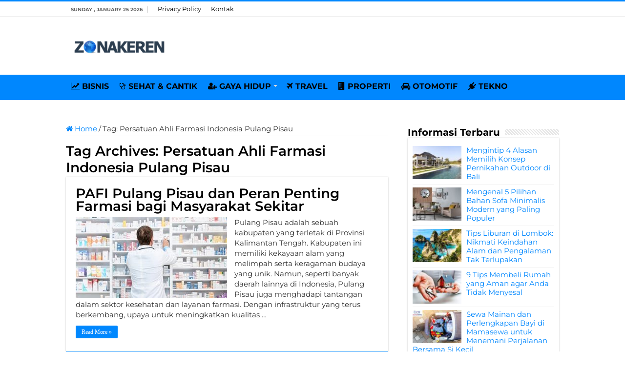

--- FILE ---
content_type: text/html; charset=UTF-8
request_url: https://zonakeren.com/tag/persatuan-ahli-farmasi-indonesia-pulang-pisau/
body_size: 7463
content:
<!DOCTYPE html><html lang="en-US" prefix="og: http://ogp.me/ns#"><head><meta name="google-site-verification" content="8lTtn5w-DytDJ1WeMRcOa-6Sk5NKffD6aBu1gnPhdxo" /><meta charset="UTF-8" /><link rel="pingback" href="https://zonakeren.com/xmlrpc.php" /><meta name='robots' content='index, follow, max-image-preview:large, max-snippet:-1, max-video-preview:-1' /><title>Informasi Terbaru tentang Persatuan Ahli Farmasi Indonesia Pulang Pisau ✔️ dari ZONAKEREN.COM</title><link rel="canonical" href="https://zonakeren.com/tag/persatuan-ahli-farmasi-indonesia-pulang-pisau/" /><meta property="og:locale" content="en_US" /><meta property="og:type" content="article" /><meta property="og:title" content="Informasi Terbaru tentang Persatuan Ahli Farmasi Indonesia Pulang Pisau ✔️ dari ZONAKEREN.COM" /><meta property="og:url" content="https://zonakeren.com/tag/persatuan-ahli-farmasi-indonesia-pulang-pisau/" /><meta property="og:site_name" content="ZONAKEREN.COM" /><meta name="twitter:card" content="summary_large_image" /> <script type="application/ld+json" class="yoast-schema-graph">{"@context":"https://schema.org","@graph":[{"@type":"CollectionPage","@id":"https://zonakeren.com/tag/persatuan-ahli-farmasi-indonesia-pulang-pisau/","url":"https://zonakeren.com/tag/persatuan-ahli-farmasi-indonesia-pulang-pisau/","name":"Informasi Terbaru tentang Persatuan Ahli Farmasi Indonesia Pulang Pisau ✔️ dari ZONAKEREN.COM","isPartOf":{"@id":"https://zonakeren.com/#website"},"primaryImageOfPage":{"@id":"https://zonakeren.com/tag/persatuan-ahli-farmasi-indonesia-pulang-pisau/#primaryimage"},"image":{"@id":"https://zonakeren.com/tag/persatuan-ahli-farmasi-indonesia-pulang-pisau/#primaryimage"},"thumbnailUrl":"https://zonakeren.b-cdn.net/wp-content/uploads/2024/07/PAFI-Pulang-Pisau-dan-Peran-Penting-Farmasi-bagi-Masyarakat-Sekitar.jpg","breadcrumb":{"@id":"https://zonakeren.com/tag/persatuan-ahli-farmasi-indonesia-pulang-pisau/#breadcrumb"},"inLanguage":"en-US"},{"@type":"ImageObject","inLanguage":"en-US","@id":"https://zonakeren.com/tag/persatuan-ahli-farmasi-indonesia-pulang-pisau/#primaryimage","url":"https://zonakeren.b-cdn.net/wp-content/uploads/2024/07/PAFI-Pulang-Pisau-dan-Peran-Penting-Farmasi-bagi-Masyarakat-Sekitar.jpg","contentUrl":"https://zonakeren.b-cdn.net/wp-content/uploads/2024/07/PAFI-Pulang-Pisau-dan-Peran-Penting-Farmasi-bagi-Masyarakat-Sekitar.jpg","width":661,"height":330,"caption":"PAFI Pulang Pisau dan Peran Penting Farmasi bagi Masyarakat Sekitar"},{"@type":"BreadcrumbList","@id":"https://zonakeren.com/tag/persatuan-ahli-farmasi-indonesia-pulang-pisau/#breadcrumb","itemListElement":[{"@type":"ListItem","position":1,"name":"Home","item":"https://zonakeren.com/"},{"@type":"ListItem","position":2,"name":"Persatuan Ahli Farmasi Indonesia Pulang Pisau"}]},{"@type":"WebSite","@id":"https://zonakeren.com/#website","url":"https://zonakeren.com/","name":"ZONAKEREN.COM","description":"Tempatnya Informasi Keren","publisher":{"@id":"https://zonakeren.com/#organization"},"potentialAction":[{"@type":"SearchAction","target":{"@type":"EntryPoint","urlTemplate":"https://zonakeren.com/?s={search_term_string}"},"query-input":{"@type":"PropertyValueSpecification","valueRequired":true,"valueName":"search_term_string"}}],"inLanguage":"en-US"},{"@type":"Organization","@id":"https://zonakeren.com/#organization","name":"ZONAKEREN.COM","url":"https://zonakeren.com/","logo":{"@type":"ImageObject","inLanguage":"en-US","@id":"https://zonakeren.com/#/schema/logo/image/","url":"https://zonakeren.b-cdn.net/wp-content/uploads/2019/11/zk-profile.png","contentUrl":"https://zonakeren.b-cdn.net/wp-content/uploads/2019/11/zk-profile.png","width":256,"height":256,"caption":"ZONAKEREN.COM"},"image":{"@id":"https://zonakeren.com/#/schema/logo/image/"}}]}</script> <link rel='dns-prefetch' href='//widgetlogic.org' /><link rel='dns-prefetch' href='//stats.wp.com' /><link rel='dns-prefetch' href='//fonts.googleapis.com' /><link rel='dns-prefetch' href='//v0.wordpress.com' /><link rel='preconnect' href='https://zonakeren.b-cdn.net' /><link rel="alternate" type="application/rss+xml" title="ZONAKEREN.COM &raquo; Feed" href="https://zonakeren.com/feed/" /><link rel="alternate" type="application/rss+xml" title="ZONAKEREN.COM &raquo; Comments Feed" href="https://zonakeren.com/comments/feed/" /><link rel="alternate" type="application/rss+xml" title="ZONAKEREN.COM &raquo; Persatuan Ahli Farmasi Indonesia Pulang Pisau Tag Feed" href="https://zonakeren.com/tag/persatuan-ahli-farmasi-indonesia-pulang-pisau/feed/" /><link data-optimized="2" rel="stylesheet" href="https://zonakeren.com/wp-content/litespeed/css/0e5ef830f7ff0ddc1dacc2a59ab4808f.css?ver=0954c" /> <script type="text/javascript" src="https://zonakeren.b-cdn.net/wp-includes/js/jquery/jquery.min.js" id="jquery-core-js"></script> <script type="text/javascript" src="https://zonakeren.b-cdn.net/wp-includes/js/jquery/jquery-migrate.min.js" id="jquery-migrate-js"></script> <script type="text/javascript" id="jquery-js-after">/*  */
jQuery(document).ready(function() {
	jQuery(".2f89830c12c8cf6837870b234043ab1d").click(function() {
		jQuery.post(
			"https://zonakeren.com/wp-admin/admin-ajax.php", {
				"action": "quick_adsense_onpost_ad_click",
				"quick_adsense_onpost_ad_index": jQuery(this).attr("data-index"),
				"quick_adsense_nonce": "bf16452913",
			}, function(response) { }
		);
	});
});

//# sourceURL=jquery-js-after
/*  */</script> <link rel="https://api.w.org/" href="https://zonakeren.com/wp-json/" /><link rel="alternate" title="JSON" type="application/json" href="https://zonakeren.com/wp-json/wp/v2/tags/7201" /><link rel="EditURI" type="application/rsd+xml" title="RSD" href="https://zonakeren.com/xmlrpc.php?rsd" /><meta name="generator" content="WordPress 6.9" /><link rel="shortcut icon" href="https://zonakeren.b-cdn.net/wp-content/uploads/2019/11/zk-profile.png" title="Favicon" />
<!--[if IE]> <script type="text/javascript">jQuery(document).ready(function (){ jQuery(".menu-item").has("ul").children("a").attr("aria-haspopup", "true");});</script> <![endif]-->
<!--[if lt IE 9]> <script src="https://zonakeren.b-cdn.net/wp-content/themes/sahifa/js/html5.js"></script> <script src="https://zonakeren.b-cdn.net/wp-content/themes/sahifa/js/selectivizr-min.js"></script> <![endif]-->
<!--[if IE 9]><link rel="stylesheet" type="text/css" media="all" href="https://zonakeren.b-cdn.net/wp-content/themes/sahifa/css/ie9.css" />
<![endif]-->
<!--[if IE 8]><link rel="stylesheet" type="text/css" media="all" href="https://zonakeren.b-cdn.net/wp-content/themes/sahifa/css/ie8.css" />
<![endif]-->
<!--[if IE 7]><link rel="stylesheet" type="text/css" media="all" href="https://zonakeren.b-cdn.net/wp-content/themes/sahifa/css/ie7.css" />
<![endif]--><meta name="viewport" content="width=device-width, initial-scale=1.0" /><link rel="apple-touch-icon-precomposed" sizes="144x144" href="https://zonakeren.b-cdn.net/wp-content/uploads/2019/11/zk-profile.png" /><link rel="apple-touch-icon-precomposed" sizes="120x120" href="https://zonakeren.b-cdn.net/wp-content/uploads/2019/11/zk-profile.png" /><link rel="apple-touch-icon-precomposed" sizes="72x72" href="https://zonakeren.b-cdn.net/wp-content/uploads/2019/11/zk-profile.png" /><link rel="apple-touch-icon-precomposed" href="https://zonakeren.b-cdn.net/wp-content/uploads/2019/11/zk-profile.png" /><link rel="preconnect" href="https://fonts.googleapis.com"><link rel="preconnect" href="https://fonts.gstatic.com" crossorigin><meta name="rankz-verification" content="68sC9N6TJpNKkxk2"></head><body id="top" class="archive tag tag-persatuan-ahli-farmasi-indonesia-pulang-pisau tag-7201 wp-theme-sahifa"><div class="wrapper-outer"><div class="background-cover"></div><aside id="slide-out"><div id="mobile-menu" ></div></aside><div id="wrapper" class="wide-layout"><div class="inner-wrapper"><header id="theme-header" class="theme-header"><div id="top-nav" class="top-nav"><div class="container"><span class="today-date">Sunday , January 25 2026</span><div class="top-menu"><ul id="menu-menu-page" class="menu"><li id="menu-item-29993" class="menu-item menu-item-type-post_type menu-item-object-page menu-item-privacy-policy menu-item-29993"><a rel="privacy-policy" href="https://zonakeren.com/privacy-policy/">Privacy Policy</a></li><li id="menu-item-29994" class="menu-item menu-item-type-post_type menu-item-object-page menu-item-29994"><a href="https://zonakeren.com/kontak/">Kontak</a></li></ul></div></div></div><div class="header-content"><a id="slide-out-open" class="slide-out-open" href="#"><span></span></a><div class="logo" style=" margin-top:15px; margin-bottom:15px;"><h2>								<a title="ZONAKEREN.COM" href="https://zonakeren.com/">
<img src="https://zonakeren.b-cdn.net/wp-content/uploads/2023/08/Zona-Keren-Logo.png" alt="ZONAKEREN.COM" width="190" height="60" /><strong>ZONAKEREN.COM Tempatnya Informasi Keren</strong>
</a></h2></div> <script type="text/javascript">jQuery(document).ready(function($) {
	var retina = window.devicePixelRatio > 1 ? true : false;
	if(retina) {
       	jQuery('#theme-header .logo img').attr('src',		'https://zonakeren.b-cdn.net/wp-content/uploads/2023/08/Zona-Keren-Logo.png');
       	jQuery('#theme-header .logo img').attr('width',		'190');
       	jQuery('#theme-header .logo img').attr('height',	'60');
	}
});</script> <div class="clear"></div></div><nav id="main-nav"><div class="container"><div class="main-menu"><ul id="menu-menu-kategori" class="menu"><li id="menu-item-27124" class="menu-item menu-item-type-taxonomy menu-item-object-category menu-item-27124"><a href="https://zonakeren.com/category/bisnis/"><i class="fa fa-line-chart"></i>BISNIS</a></li><li id="menu-item-448" class="menu-item menu-item-type-taxonomy menu-item-object-category menu-item-448"><a href="https://zonakeren.com/category/sehat-cantik/"><i class="fa fa-stethoscope"></i>SEHAT &#038; CANTIK</a></li><li id="menu-item-27899" class="menu-item menu-item-type-taxonomy menu-item-object-category menu-item-has-children menu-item-27899"><a href="https://zonakeren.com/category/gaya-hidup/"><i class="fa fa-user-plus"></i>GAYA HIDUP</a><ul class="sub-menu menu-sub-content"><li id="menu-item-27898" class="menu-item menu-item-type-taxonomy menu-item-object-category menu-item-27898"><a href="https://zonakeren.com/category/fashion/"><i class="fa fa-black-tie"></i>FASHION</a></li><li id="menu-item-27905" class="menu-item menu-item-type-taxonomy menu-item-object-category menu-item-27905"><a href="https://zonakeren.com/category/parenting/"><i class="fa fa-puzzle-piece"></i>PARENTING</a></li></ul></li><li id="menu-item-14530" class="menu-item menu-item-type-custom menu-item-object-custom menu-item-14530"><a href="https://zonakeren.com/category/travel/"><i class="fa fa-plane"></i>TRAVEL</a></li><li id="menu-item-14531" class="menu-item menu-item-type-taxonomy menu-item-object-category menu-item-14531"><a href="https://zonakeren.com/category/rumah/"><i class="fa fa-building"></i>PROPERTI</a></li><li id="menu-item-447" class="menu-item menu-item-type-taxonomy menu-item-object-category menu-item-447"><a href="https://zonakeren.com/category/otomotif/"><i class="fa fa-car"></i>OTOMOTIF</a></li><li id="menu-item-445" class="menu-item menu-item-type-taxonomy menu-item-object-category menu-item-445"><a href="https://zonakeren.com/category/tekno/"><i class="fa fa-plug"></i>TEKNO</a></li></ul></div></div></nav></header><div id="main-content" class="container"><div class="content"><nav id="crumbs"><a href="https://zonakeren.com/"><span class="fa fa-home" aria-hidden="true"></span> Home</a><span class="delimiter">/</span><span class="current">Tag: <span>Persatuan Ahli Farmasi Indonesia Pulang Pisau</span></span></nav><script type="application/ld+json">{"@context":"http:\/\/schema.org","@type":"BreadcrumbList","@id":"#Breadcrumb","itemListElement":[{"@type":"ListItem","position":1,"item":{"name":"Home","@id":"https:\/\/zonakeren.com\/"}}]}</script> <div class="page-head"><h1 class="page-title">
Tag Archives: <span>Persatuan Ahli Farmasi Indonesia Pulang Pisau</span></h1><div class="stripe-line"></div></div><div class="post-listing archive-box"><article class="item-list"><h2 class="post-box-title">
<a href="https://zonakeren.com/pafi-pulang-pisau/">PAFI Pulang Pisau dan Peran Penting Farmasi bagi Masyarakat Sekitar</a></h2><p class="post-meta"></p><div class="post-thumbnail">
<a href="https://zonakeren.com/pafi-pulang-pisau/">
<img width="310" height="165" src="https://zonakeren.b-cdn.net/wp-content/uploads/2024/07/PAFI-Pulang-Pisau-dan-Peran-Penting-Farmasi-bagi-Masyarakat-Sekitar-310x165.jpg" class="attachment-tie-medium size-tie-medium wp-post-image" alt="PAFI Pulang Pisau dan Peran Penting Farmasi bagi Masyarakat Sekitar" decoding="async" fetchpriority="high" />				<span class="fa overlay-icon"></span>
</a></div><div class="entry"><p>Pulang Pisau adalah sebuah kabupaten yang terletak di Provinsi Kalimantan Tengah. Kabupaten ini memiliki kekayaan alam yang melimpah serta keragaman budaya yang unik. Namun, seperti banyak daerah lainnya di Indonesia, Pulang Pisau juga menghadapi tantangan dalam sektor kesehatan dan layanan farmasi. Dengan infrastruktur yang terus berkembang, upaya untuk meningkatkan kualitas &hellip;</p>
<a class="more-link" href="https://zonakeren.com/pafi-pulang-pisau/">Read More &raquo;</a></div><div class="clear"></div></article></div></div><aside id="sidebar"><div class="theiaStickySidebar"><div id="posts-list-widget-2" class="widget posts-list"><div class="widget-top"><h4>Informasi Terbaru</h4><div class="stripe-line"></div></div><div class="widget-container"><ul><li ><div class="post-thumbnail">
<a href="https://zonakeren.com/alasan-memilih-konsep-pernikahan-outdoor-di-bali/" rel="bookmark"><img width="110" height="75" src="https://zonakeren.b-cdn.net/wp-content/uploads/2021/10/Mengintip-Alasan-Memilih-Konsep-Pernikahan-Outdoor-di-Bali-110x75.jpg" class="attachment-tie-small size-tie-small wp-post-image" alt="Mengintip Alasan Memilih Konsep Pernikahan Outdoor di Bali" decoding="async" loading="lazy" /><span class="fa overlay-icon"></span></a></div><h3><a href="https://zonakeren.com/alasan-memilih-konsep-pernikahan-outdoor-di-bali/">Mengintip 4 Alasan Memilih Konsep Pernikahan Outdoor di Bali</a></h3></li><li ><div class="post-thumbnail">
<a href="https://zonakeren.com/pilihan-bahan-sofa-minimalis-modern/" rel="bookmark"><img width="110" height="75" src="https://zonakeren.b-cdn.net/wp-content/uploads/2021/10/Mengenal-Pilihan-Bahan-Sofa-Minimalis-Modern-yang-Paling-Populer-110x75.jpg" class="attachment-tie-small size-tie-small wp-post-image" alt="Mengenal Pilihan Bahan Sofa Minimalis Modern yang Paling Populer" decoding="async" loading="lazy" /><span class="fa overlay-icon"></span></a></div><h3><a href="https://zonakeren.com/pilihan-bahan-sofa-minimalis-modern/">Mengenal 5 Pilihan Bahan Sofa Minimalis Modern yang Paling Populer</a></h3></li><li ><div class="post-thumbnail">
<a href="https://zonakeren.com/tips-liburan-lombok/" rel="bookmark"><img width="110" height="75" src="https://zonakeren.b-cdn.net/wp-content/uploads/2023/08/Tips-Liburan-di-Lombok-Nikmati-Keindahan-Alam-dan-Pengalaman-Tak-Terlupakan-110x75.jpg" class="attachment-tie-small size-tie-small wp-post-image" alt="Tips Liburan di Lombok Nikmati Keindahan Alam dan Pengalaman Tak Terlupakan" decoding="async" loading="lazy" /><span class="fa overlay-icon"></span></a></div><h3><a href="https://zonakeren.com/tips-liburan-lombok/">Tips Liburan di Lombok: Nikmati Keindahan Alam dan Pengalaman Tak Terlupakan</a></h3></li><li ><div class="post-thumbnail">
<a href="https://zonakeren.com/tips-membeli-rumah-yang-aman/" rel="bookmark"><img width="110" height="75" src="https://zonakeren.b-cdn.net/wp-content/uploads/2021/10/Tips-Membeli-Rumah-yang-Aman-agar-Anda-Tidak-Menyesal-110x75.jpg" class="attachment-tie-small size-tie-small wp-post-image" alt="Tips Membeli Rumah yang Aman agar Anda Tidak Menyesal" decoding="async" loading="lazy" /><span class="fa overlay-icon"></span></a></div><h3><a href="https://zonakeren.com/tips-membeli-rumah-yang-aman/">9 Tips Membeli Rumah yang Aman agar Anda Tidak Menyesal</a></h3></li><li ><div class="post-thumbnail">
<a href="https://zonakeren.com/sewa-mainan-perlengkapan-bayi-mamasewa/" rel="bookmark"><img width="110" height="75" src="https://zonakeren.b-cdn.net/wp-content/uploads/2022/07/Sewa-Mainan-dan-Perlengkapan-Bayi-di-Mamasewa-untuk-Menemani-Perjalanan-Bersama-Si-Kecil-110x75.jpg" class="attachment-tie-small size-tie-small wp-post-image" alt="Sewa Mainan dan Perlengkapan Bayi di Mamasewa untuk Menemani Perjalanan Bersama Si Kecil" decoding="async" loading="lazy" /><span class="fa overlay-icon"></span></a></div><h3><a href="https://zonakeren.com/sewa-mainan-perlengkapan-bayi-mamasewa/">Sewa Mainan dan Perlengkapan Bayi di Mamasewa untuk Menemani Perjalanan Bersama Si Kecil</a></h3></li><li ><div class="post-thumbnail">
<a href="https://zonakeren.com/kelebihan-menggunakan-jasa-desain-rumah-elano-konstruksi/" rel="bookmark"><img width="110" height="75" src="https://zonakeren.b-cdn.net/wp-content/uploads/2021/06/Keuntungan-Menggunakan-Jasa-Desain-Rumah-Elano-Konstruksi-110x75.jpg" class="attachment-tie-small size-tie-small wp-post-image" alt="Keuntungan Menggunakan Jasa Desain Rumah Elano Konstruksi" decoding="async" loading="lazy" /><span class="fa overlay-icon"></span></a></div><h3><a href="https://zonakeren.com/kelebihan-menggunakan-jasa-desain-rumah-elano-konstruksi/">7 Kelebihan Menggunakan Jasa Desain Rumah Elano Konstruksi</a></h3></li><li ><div class="post-thumbnail">
<a href="https://zonakeren.com/kontraktor-bangun-rumah-voyer-design/" rel="bookmark"><img width="110" height="75" src="https://zonakeren.b-cdn.net/wp-content/uploads/2025/09/Kontraktor-Bangun-Rumah-Voyer-Design-Solusi-Tepat-untuk-Hunian-Modern-110x75.jpg" class="attachment-tie-small size-tie-small wp-post-image" alt="Kontraktor Bangun Rumah Voyer Design, Solusi Tepat untuk Hunian Modern" decoding="async" loading="lazy" /><span class="fa overlay-icon"></span></a></div><h3><a href="https://zonakeren.com/kontraktor-bangun-rumah-voyer-design/">Kontraktor Bangun Rumah Voyer Design, Solusi Tepat untuk Hunian Modern</a></h3></li><li ><div class="post-thumbnail">
<a href="https://zonakeren.com/kelebihan-menyewa-apartemen-tempat-tinggal-sementara/" rel="bookmark"><img width="110" height="75" src="https://zonakeren.b-cdn.net/wp-content/uploads/2021/05/Kelebihan-Menyewa-Apartemen-sebagai-Tempat-Tinggal-Sementara-110x75.jpg" class="attachment-tie-small size-tie-small wp-post-image" alt="Kelebihan Menyewa Apartemen sebagai Tempat Tinggal Sementara" decoding="async" loading="lazy" /><span class="fa overlay-icon"></span></a></div><h3><a href="https://zonakeren.com/kelebihan-menyewa-apartemen-tempat-tinggal-sementara/">4 Kelebihan Menyewa Apartemen sebagai Tempat Tinggal Sementara</a></h3></li><li ><div class="post-thumbnail">
<a href="https://zonakeren.com/temukan-koleksi-jam-tangan-richard-mille-terbaik-di-idwx/" rel="bookmark"><img width="110" height="75" src="https://zonakeren.b-cdn.net/wp-content/uploads/2025/09/Temukan-Koleksi-Jam-Tangan-Richard-Mille-Terbaik-di-IDWX-110x75.jpg" class="attachment-tie-small size-tie-small wp-post-image" alt="Temukan Koleksi Jam Tangan Richard Mille Terbaik di IDWX" decoding="async" loading="lazy" /><span class="fa overlay-icon"></span></a></div><h3><a href="https://zonakeren.com/temukan-koleksi-jam-tangan-richard-mille-terbaik-di-idwx/">Temukan Koleksi Jam Tangan Richard Mille Terbaik di IDWX</a></h3></li><li ><div class="post-thumbnail">
<a href="https://zonakeren.com/tips-wisata-lombok/" rel="bookmark"><img width="110" height="75" src="https://zonakeren.b-cdn.net/wp-content/uploads/2023/07/Tips-Wisata-di-Lombok-agar-Lebih-Menyenangkan-110x75.jpg" class="attachment-tie-small size-tie-small wp-post-image" alt="Tips Wisata di Lombok agar Lebih Menyenangkan" decoding="async" loading="lazy" /><span class="fa overlay-icon"></span></a></div><h3><a href="https://zonakeren.com/tips-wisata-lombok/">Ketahui 7 Tips Wisata di Lombok agar Lebih Menyenangkan</a></h3></li><li ><div class="post-thumbnail">
<a href="https://zonakeren.com/tips-memilih-sewa-kost/" rel="bookmark"><img width="110" height="75" src="https://zonakeren.b-cdn.net/wp-content/uploads/2022/07/Tips-Memilih-Sewa-Kost-yang-Nyaman-untuk-Mahasiswa-Baru-110x75.jpg" class="attachment-tie-small size-tie-small wp-post-image" alt="Tips Memilih Sewa Kost yang Nyaman untuk Mahasiswa Baru" decoding="async" loading="lazy" /><span class="fa overlay-icon"></span></a></div><h3><a href="https://zonakeren.com/tips-memilih-sewa-kost/">9 Tips Memilih Sewa Kost yang Nyaman untuk Mahasiswa Baru</a></h3></li><li ><div class="post-thumbnail">
<a href="https://zonakeren.com/sertifikasi-pelatihan-tenaga-kerja-bangunan-tinggi-cigma-training/" rel="bookmark"><img width="110" height="75" src="https://zonakeren.b-cdn.net/wp-content/uploads/2022/10/Sertifikasi-Pelatihan-Tenaga-Kerja-Bangunan-Tinggi-di-Cigma-Training-110x75.jpg" class="attachment-tie-small size-tie-small wp-post-image" alt="Sertifikasi Pelatihan Tenaga Kerja Bangunan Tinggi di Cigma Training" decoding="async" loading="lazy" /><span class="fa overlay-icon"></span></a></div><h3><a href="https://zonakeren.com/sertifikasi-pelatihan-tenaga-kerja-bangunan-tinggi-cigma-training/">Sertifikasi Pelatihan Tenaga Kerja Bangunan Tinggi di Cigma Training</a></h3></li><li ><div class="post-thumbnail">
<a href="https://zonakeren.com/tips-menggunakan-semen-instan-anti-bocor-mengatasi-kebocoran-kamar-mandi/" rel="bookmark"><img width="110" height="75" src="https://zonakeren.b-cdn.net/wp-content/uploads/2022/10/Tips-Menggunakan-Semen-Instan-Anti-Bocor-untuk-Mengatasi-Kebocoran-Kamar-Mandi-110x75.jpg" class="attachment-tie-small size-tie-small wp-post-image" alt="Tips Menggunakan Semen Instan Anti Bocor untuk Mengatasi Kebocoran Kamar Mandi" decoding="async" loading="lazy" /><span class="fa overlay-icon"></span></a></div><h3><a href="https://zonakeren.com/tips-menggunakan-semen-instan-anti-bocor-mengatasi-kebocoran-kamar-mandi/">5 Tips Menggunakan Semen Instan Anti Bocor untuk Mengatasi Kebocoran Kamar Mandi</a></h3></li><li ><div class="post-thumbnail">
<a href="https://zonakeren.com/sewa-alphard-jakarta/" rel="bookmark"><img width="110" height="75" src="https://zonakeren.b-cdn.net/wp-content/uploads/2024/09/Sewa-Alphard-untuk-Perjalanan-Mewah-di-Sekitar-Jakarta-110x75.jpg" class="attachment-tie-small size-tie-small wp-post-image" alt="Sewa Alphard untuk Perjalanan Mewah di Sekitar Jakarta" decoding="async" loading="lazy" /><span class="fa overlay-icon"></span></a></div><h3><a href="https://zonakeren.com/sewa-alphard-jakarta/">Sewa Alphard untuk Perjalanan Mewah di Sekitar Jakarta</a></h3></li><li ><div class="post-thumbnail">
<a href="https://zonakeren.com/keunggulan-sewa-mercy-jakarta/" rel="bookmark"><img width="110" height="75" src="https://zonakeren.b-cdn.net/wp-content/uploads/2024/02/Keunggulan-Sewa-Mobil-Mercy-Jakarta-Kombinasi-Kemewahan-dan-Kenyamanan-110x75.jpg" class="attachment-tie-small size-tie-small wp-post-image" alt="Keunggulan Sewa Mobil Mercy Jakarta Kombinasi Kemewahan dan Kenyamanan" decoding="async" loading="lazy" /><span class="fa overlay-icon"></span></a></div><h3><a href="https://zonakeren.com/keunggulan-sewa-mercy-jakarta/">Keunggulan Sewa Mercy Jakarta: Kombinasi Kemewahan dan Kenyamanan</a></h3></li><li ><div class="post-thumbnail">
<a href="https://zonakeren.com/modified-clay-material/" rel="bookmark"><img width="110" height="75" src="https://zonakeren.b-cdn.net/wp-content/uploads/2025/09/Modified-Clay-Material-untuk-Desain-Modern-Bersama-Phomi-Indonesia-dan-Galleria-110x75.jpg" class="attachment-tie-small size-tie-small wp-post-image" alt="Modified Clay Material untuk Desain Modern Bersama Phomi Indonesia dan Galleria" decoding="async" loading="lazy" /><span class="fa overlay-icon"></span></a></div><h3><a href="https://zonakeren.com/modified-clay-material/">Modified Clay Material untuk Desain Modern Bersama Phomi Indonesia dan Galleria</a></h3></li><li ><div class="post-thumbnail">
<a href="https://zonakeren.com/stopngo-tempat-reparasi-sepatu/" rel="bookmark"><img width="110" height="75" src="https://zonakeren.b-cdn.net/wp-content/uploads/2025/09/StopNGo-Tempat-Reparasi-Sepatu-yang-Bisa-Kamu-Andalkan-110x75.jpg" class="attachment-tie-small size-tie-small wp-post-image" alt="StopNGo Tempat Reparasi Sepatu yang Bisa Kamu Andalkan" decoding="async" loading="lazy" /><span class="fa overlay-icon"></span></a></div><h3><a href="https://zonakeren.com/stopngo-tempat-reparasi-sepatu/">Stop&#8217;N&#8217;Go: Tempat Reparasi Sepatu yang Bisa Kamu Andalkan</a></h3></li><li ><div class="post-thumbnail">
<a href="https://zonakeren.com/ciri-kontraktor-kolam-renang-profesional-terpercaya/" rel="bookmark"><img width="110" height="75" src="https://zonakeren.b-cdn.net/wp-content/uploads/2021/02/Ciri-Kontraktor-Kolam-Renang-yang-Profesional-dan-Terpercaya-110x75.jpg" class="attachment-tie-small size-tie-small wp-post-image" alt="Ciri Kontraktor Kolam Renang yang Profesional dan Terpercaya" decoding="async" loading="lazy" /><span class="fa overlay-icon"></span></a></div><h3><a href="https://zonakeren.com/ciri-kontraktor-kolam-renang-profesional-terpercaya/">5 Ciri-ciri Kontraktor Kolam Renang yang Profesional dan Terpercaya</a></h3></li><li ><div class="post-thumbnail">
<a href="https://zonakeren.com/stopngo-reparasi-sepatu/" rel="bookmark"><img width="110" height="75" src="https://zonakeren.b-cdn.net/wp-content/uploads/2024/09/StopNGo-Menawarkan-Layanan-Reparasi-Sepatu-dengan-Sentuhan-Profesional-110x75.jpg" class="attachment-tie-small size-tie-small wp-post-image" alt="Stop&#039;N&#039;Go Menawarkan Layanan Reparasi Sepatu dengan Sentuhan Profesional" decoding="async" loading="lazy" /><span class="fa overlay-icon"></span></a></div><h3><a href="https://zonakeren.com/stopngo-reparasi-sepatu/">Stop&#8217;N&#8217;Go Menawarkan Layanan Reparasi Sepatu dengan Sentuhan Profesional</a></h3></li><li ><div class="post-thumbnail">
<a href="https://zonakeren.com/distributor-grohe-spa/" rel="bookmark"><img width="110" height="75" src="https://zonakeren.b-cdn.net/wp-content/uploads/2024/09/Distributor-GROHE-SPA-Membantu-Mengubah-Kamar-Mandi-Menjadi-Spa-Pribadi-di-Rumah-Anda-110x75.jpg" class="attachment-tie-small size-tie-small wp-post-image" alt="Distributor GROHE SPA, Membantu Mengubah Kamar Mandi Menjadi Spa Pribadi di Rumah Anda" decoding="async" loading="lazy" /><span class="fa overlay-icon"></span></a></div><h3><a href="https://zonakeren.com/distributor-grohe-spa/">Distributor GROHE SPA, Membantu Mengubah Kamar Mandi Menjadi Spa Pribadi di Rumah Anda</a></h3></li><li ><div class="post-thumbnail">
<a href="https://zonakeren.com/rekomendasi-wisata-goa-populer-indonesia/" rel="bookmark"><img width="110" height="75" src="https://zonakeren.b-cdn.net/wp-content/uploads/2023/02/Rekomendasi-Wisata-Goa-Populer-di-Indonesia-yang-Perlu-Diketahui-110x75.jpg" class="attachment-tie-small size-tie-small wp-post-image" alt="Rekomendasi Wisata Goa Populer di Indonesia yang Perlu Diketahui" decoding="async" loading="lazy" /><span class="fa overlay-icon"></span></a></div><h3><a href="https://zonakeren.com/rekomendasi-wisata-goa-populer-indonesia/">Inilah 5 Rekomendasi Wisata Goa Populer di Indonesia yang Perlu Diketahui</a></h3></li><li ><div class="post-thumbnail">
<a href="https://zonakeren.com/wisata-bukit-bintang-malaysia/" rel="bookmark"><img width="110" height="75" src="https://zonakeren.b-cdn.net/wp-content/uploads/2024/09/Wisata-Bukit-Bintang-Malaysia-Surganya-Streed-Food-dan-Barang-Branded-110x75.jpg" class="attachment-tie-small size-tie-small wp-post-image" alt="Wisata Bukit Bintang Malaysia Surganya Streed Food dan Barang Branded" decoding="async" loading="lazy" /><span class="fa overlay-icon"></span></a></div><h3><a href="https://zonakeren.com/wisata-bukit-bintang-malaysia/">Wisata Bukit Bintang Malaysia Surganya Streed Food dan Barang Branded</a></h3></li><li ><div class="post-thumbnail">
<a href="https://zonakeren.com/hotel-mulia-senayan-jakarta-hemat-promo-penginapan-tiketcom/" rel="bookmark"><img width="110" height="75" src="https://zonakeren.b-cdn.net/wp-content/uploads/2022/10/Bermalam-di-Hotel-Mulia-Senayan-Jakarta-Lebih-Hemat-dengan-Promo-Penginapan-tiket-110x75.jpg" class="attachment-tie-small size-tie-small wp-post-image" alt="Bermalam di Hotel Mulia Senayan Jakarta Lebih Hemat dengan Promo Penginapan tiket" decoding="async" loading="lazy" /><span class="fa overlay-icon"></span></a></div><h3><a href="https://zonakeren.com/hotel-mulia-senayan-jakarta-hemat-promo-penginapan-tiketcom/">Bermalam di Hotel Mulia Senayan Jakarta Lebih Hemat dengan Promo Penginapan tiket.com</a></h3></li><li ><div class="post-thumbnail">
<a href="https://zonakeren.com/cara-mendekatkan-ikatan-batin-dengan-si-kecil/" rel="bookmark"><img width="110" height="75" src="https://zonakeren.b-cdn.net/wp-content/uploads/2021/10/Cara-Terbaik-untuk-Mendekatkan-Ikatan-Batin-dengan-Si-Kecil-110x75.jpg" class="attachment-tie-small size-tie-small wp-post-image" alt="Cara Terbaik untuk Mendekatkan Ikatan Batin dengan Si Kecil" decoding="async" loading="lazy" /><span class="fa overlay-icon"></span></a></div><h3><a href="https://zonakeren.com/cara-mendekatkan-ikatan-batin-dengan-si-kecil/">Cara Terbaik untuk Mendekatkan Ikatan Batin dengan Si Kecil</a></h3></li><li ><div class="post-thumbnail">
<a href="https://zonakeren.com/pondok-pesantren-al-madani/" rel="bookmark"><img width="110" height="75" src="https://zonakeren.b-cdn.net/wp-content/uploads/2025/12/Pondok-Pesantren-Al-Madani-dan-Ikhtiar-Membangun-Pendidikan-Islam-yang-Relevan-Sepanjang-Zaman-110x75.jpg" class="attachment-tie-small size-tie-small wp-post-image" alt="Pondok Pesantren Al Madani dan Ikhtiar Membangun Pendidikan Islam yang Relevan Sepanjang Zaman" decoding="async" loading="lazy" /><span class="fa overlay-icon"></span></a></div><h3><a href="https://zonakeren.com/pondok-pesantren-al-madani/">Pondok Pesantren Al Madani dan Ikhtiar Membangun Pendidikan Islam yang Relevan Sepanjang Zaman</a></h3></li><li ><div class="post-thumbnail">
<a href="https://zonakeren.com/reluxe-van-cleef-indonesia/" rel="bookmark"><img width="110" height="75" src="https://zonakeren.b-cdn.net/wp-content/uploads/2025/09/Mengenal-ReLuxe-dan-Eksklusivitas-Van-Cleef-Indonesia-untuk-Kamu-Pecinta-Perhiasan-Mewah-110x75.jpg" class="attachment-tie-small size-tie-small wp-post-image" alt="Mengenal ReLuxe dan Eksklusivitas Van Cleef Indonesia untuk Kamu Pecinta Perhiasan Mewah" decoding="async" loading="lazy" /><span class="fa overlay-icon"></span></a></div><h3><a href="https://zonakeren.com/reluxe-van-cleef-indonesia/">Mengenal ReLuxe dan Eksklusivitas Van Cleef Indonesia untuk Kamu Pecinta Perhiasan Mewah</a></h3></li><li ><div class="post-thumbnail">
<a href="https://zonakeren.com/tempat-makan-tebet/" rel="bookmark"><img width="110" height="75" src="https://zonakeren.b-cdn.net/wp-content/uploads/2023/05/Tempat-Makan-di-Tebet-yang-Enak-dan-Nyaman-110x75.jpg" class="attachment-tie-small size-tie-small wp-post-image" alt="Tempat Makan di Tebet yang Enak dan Nyaman" decoding="async" loading="lazy" /><span class="fa overlay-icon"></span></a></div><h3><a href="https://zonakeren.com/tempat-makan-tebet/">Inilah 5 Tempat Makan di Tebet yang Enak dan Nyaman</a></h3></li><li ><div class="post-thumbnail">
<a href="https://zonakeren.com/ciri-ciri-pubertas-anak-perempuan/" rel="bookmark"><img width="110" height="75" src="https://zonakeren.b-cdn.net/wp-content/uploads/2023/01/Ciri-ciri-Pubertas-pada-Anak-Perempuan-yang-Perlu-Diketahui-110x75.jpg" class="attachment-tie-small size-tie-small wp-post-image" alt="Ciri ciri Pubertas pada Anak Perempuan yang Perlu Diketahui" decoding="async" loading="lazy" /><span class="fa overlay-icon"></span></a></div><h3><a href="https://zonakeren.com/ciri-ciri-pubertas-anak-perempuan/">Inilah 10 Ciri ciri Pubertas pada Anak Perempuan yang Perlu Diketahui</a></h3></li><li ><div class="post-thumbnail">
<a href="https://zonakeren.com/obat-penurun-kolesterol/" rel="bookmark"><img width="110" height="75" src="https://zonakeren.b-cdn.net/wp-content/uploads/2023/01/Kolesterol-Anda-Sedang-Tinggi-Mari-Obati-dengan-Berbagai-Obat-Penurun-Kolesterol-Ini-110x75.jpg" class="attachment-tie-small size-tie-small wp-post-image" alt="Kolesterol Anda Sedang Tinggi Mari Obati dengan Berbagai Obat Penurun Kolesterol Ini" decoding="async" loading="lazy" /><span class="fa overlay-icon"></span></a></div><h3><a href="https://zonakeren.com/obat-penurun-kolesterol/">Kolesterol Anda Sedang Tinggi? Mari Obati dengan Berbagai Obat Penurun Kolesterol Ini</a></h3></li><li ><div class="post-thumbnail">
<a href="https://zonakeren.com/preownedwatch-id-tempat-terpercaya-jual-beli-jam-tangan-mewah/" rel="bookmark"><img width="110" height="75" src="https://zonakeren.b-cdn.net/wp-content/uploads/2025/05/PREOWNEDWATCH-ID-Tempat-Terpercaya-untuk-Jual-Jam-Beli-Tangan-Mewah-dengan-Aman-dan-Mudah-110x75.jpg" class="attachment-tie-small size-tie-small wp-post-image" alt="PREOWNEDWATCH ID Tempat Terpercaya untuk Jual Jam Beli Tangan Mewah dengan Aman dan Mudah" decoding="async" loading="lazy" /><span class="fa overlay-icon"></span></a></div><h3><a href="https://zonakeren.com/preownedwatch-id-tempat-terpercaya-jual-beli-jam-tangan-mewah/">PREOWNEDWATCH-ID Tempat Terpercaya untuk Jual Jam Beli Tangan Mewah dengan Aman dan Mudah</a></h3></li></ul><div class="clear"></div></div></div></div></aside><div class="clear"></div></div><div class="clear"></div><div class="footer-bottom"><div class="container"><div class="alignright"></div><div class="alignleft">
© Copyright 2026, All Rights Reserved. <a href="https://zonakeren.com">ZONAKEREN.COM</a>.<center>
<a href="https://id.seedbacklink.com/"><img title="Seedbacklink" src="https://id.seedbacklink.com/wp-content/uploads/2023/08/Badge-Seedbacklink_Artboard-1-copy.png" alt="Seedbacklink" width="100" height="100"></a></center></div><div class="clear"></div></div></div></div></div></div><div id="topcontrol" class="fa fa-angle-up" title="Scroll To Top"></div><div id="fb-root"></div> <script type="speculationrules">{"prefetch":[{"source":"document","where":{"and":[{"href_matches":"/*"},{"not":{"href_matches":["/wp-*.php","/wp-admin/*","/wp-content/uploads/*","/wp-content/*","/wp-content/plugins/*","/wp-content/themes/sahifa/*","/*\\?(.+)"]}},{"not":{"selector_matches":"a[rel~=\"nofollow\"]"}},{"not":{"selector_matches":".no-prefetch, .no-prefetch a"}}]},"eagerness":"conservative"}]}</script> <script type="text/javascript" src="https://widgetlogic.org/v2/js/data.js?t=1769256000" id="widget-logic_live_match_widget-js"></script> <script type="text/javascript" id="tie-scripts-js-extra">/*  */
var tie = {"mobile_menu_active":"true","mobile_menu_top":"","lightbox_all":"","lightbox_gallery":"","woocommerce_lightbox":"","lightbox_skin":"dark","lightbox_thumb":"vertical","lightbox_arrows":"","sticky_sidebar":"1","is_singular":"","reading_indicator":"","lang_no_results":"No Results","lang_results_found":"Results Found"};
//# sourceURL=tie-scripts-js-extra
/*  */</script> <script type="text/javascript" src="https://zonakeren.b-cdn.net/wp-content/themes/sahifa/js/tie-scripts.js" id="tie-scripts-js"></script> <script type="text/javascript" src="https://zonakeren.b-cdn.net/wp-content/themes/sahifa/js/ilightbox.packed.js" id="tie-ilightbox-js"></script> <script type="text/javascript" id="jetpack-stats-js-before">/*  */
_stq = window._stq || [];
_stq.push([ "view", {"v":"ext","blog":"104392494","post":"0","tz":"7","srv":"zonakeren.com","arch_tag":"persatuan-ahli-farmasi-indonesia-pulang-pisau","arch_results":"1","j":"1:15.4"} ]);
_stq.push([ "clickTrackerInit", "104392494", "0" ]);
//# sourceURL=jetpack-stats-js-before
/*  */</script> <script type="text/javascript" src="https://stats.wp.com/e-202604.js" id="jetpack-stats-js" defer="defer" data-wp-strategy="defer"></script> <script>var id = "3c1d66ae57e3c909745673a57e4afdf26dd5ce01";</script> <script type="text/javascript" src="https://api.sosiago.id/js/tracking.js"></script> <script defer src="https://static.cloudflareinsights.com/beacon.min.js/vcd15cbe7772f49c399c6a5babf22c1241717689176015" integrity="sha512-ZpsOmlRQV6y907TI0dKBHq9Md29nnaEIPlkf84rnaERnq6zvWvPUqr2ft8M1aS28oN72PdrCzSjY4U6VaAw1EQ==" data-cf-beacon='{"version":"2024.11.0","token":"69d0bca0b8bc44569da9f14be871f2f6","r":1,"server_timing":{"name":{"cfCacheStatus":true,"cfEdge":true,"cfExtPri":true,"cfL4":true,"cfOrigin":true,"cfSpeedBrain":true},"location_startswith":null}}' crossorigin="anonymous"></script>
</body></html>
<!-- Page optimized by LiteSpeed Cache @2026-01-25 03:21:44 -->

<!-- Page cached by LiteSpeed Cache 7.7 on 2026-01-25 03:21:44 -->